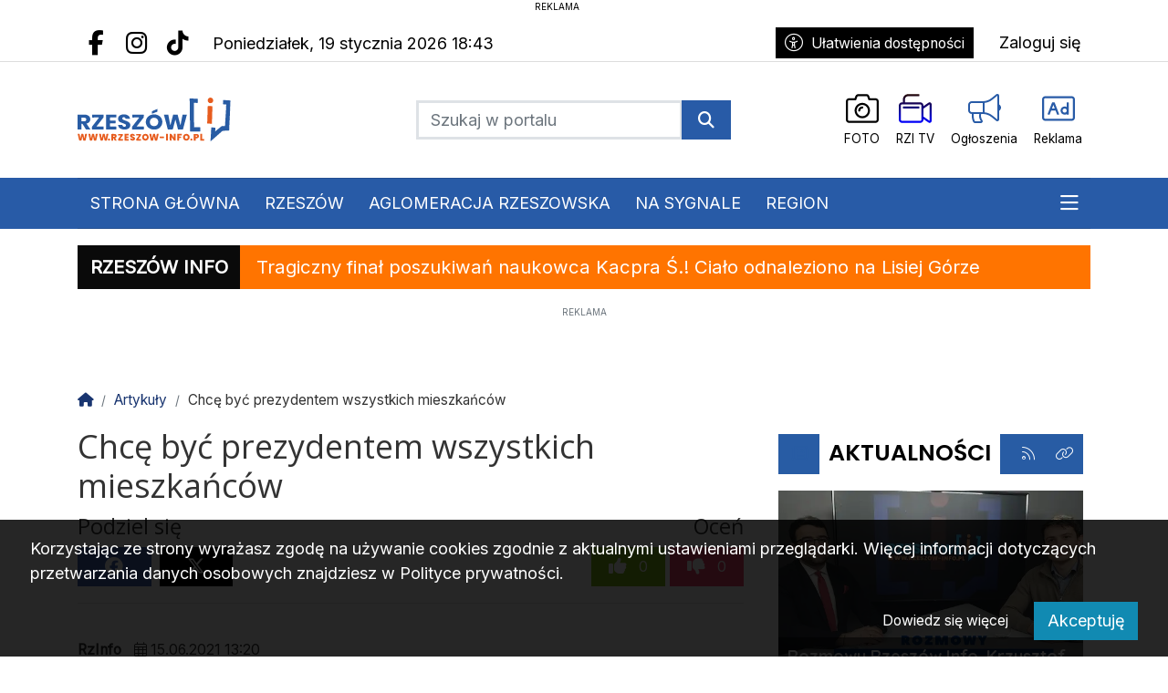

--- FILE ---
content_type: text/html; charset=UTF-8
request_url: https://www.rzeszow-info.pl/artykul/306,chce-byc-prezydentem-wszystkich-mieszkancow
body_size: 19388
content:
<!DOCTYPE html>
<html lang="pl" class="wcag-default-contrast">
    <head>
        <meta charset="utf-8">
        <meta name="viewport" content="width=device-width, initial-scale=1, shrink-to-fit=no">
        <title>Chcę być prezydentem wszystkich mieszkańców</title>
        <meta name="description" content="">
        <meta name="robots" content="index,follow,all">
        <meta name="robots" content="max-image-preview:large">
        <meta name="theme-color" content="#000">

        <meta property="og:type" content="article"><meta property="og:article:published_time" content="2021-06-15T01:20:12Z"><meta property="og:article:expiration_time" content="2121-06-15T01:20:12Z"><meta property="og:article:author" content="RzInfo"><meta name="cXenseParse:articleid" content="306"><meta property="og:url" content="https://www.rzeszow-info.pl/artykul/306,chce-byc-prezydentem-wszystkich-mieszkancow"><meta property="og:title" content="Chcę być prezydentem wszystkich mieszkańców"><meta property="og:description" content="Zawsze sprawdzone wiadomości z Rzeszowa. Informujemy o wszystkim, co ważne. Aktualności, informacje, wydarzenia, newsy."><meta property="og:image" content="https://static2.rzeszow-info.pl/data/articles/xga-4x3-chce-byc-prezydentem-wszystkich-mieszkancow-1680527423.jpg"><meta property="og:image:width" content="1530"><meta property="og:image:height" content="1151"><meta property="og:site_name" content="Rzeszów Info"><meta name="twitter:card" content="summary_large_image"><meta name="twitter:url" content="https://www.rzeszow-info.pl/artykul/306,chce-byc-prezydentem-wszystkich-mieszkancow"><meta name="twitter:title" content="Chcę być prezydentem wszystkich mieszkańców"><meta name="twitter:description" content="Zawsze sprawdzone wiadomości z Rzeszowa. Informujemy o wszystkim, co ważne. Aktualności, informacje, wydarzenia, newsy."><meta name="twitter:image" content="https://static2.rzeszow-info.pl/data/articles/xga-4x3-chce-byc-prezydentem-wszystkich-mieszkancow-1680527423.jpg">
                    <link rel="canonical" href="https://www.rzeszow-info.pl/artykul/306,chce-byc-prezydentem-wszystkich-mieszkancow">        <link rel="preconnect" href="https://fonts.googleapis.com">
            <link rel="preconnect" href="https://fonts.gstatic.com" crossorigin>
            <link href="https://fonts.googleapis.com/css2?family=Inter:ital,wght@0,400;1,400&family=Open+Sans:ital,wght@0,400;1,400&family=Playfair+Display:wght@400&family=Montserrat:wght@100&family=Quicksand:wght@400;700&family=Poppins:wght@600&display=swap" rel="stylesheet"><style>:root {
    --first-color:#000;
    --first-color-rgb:0,0,0;
    --second-color:#444;
    --second-color-rgb:68,68,68;
    --third-color:#000000;
    --third-color-rgb:0,0,0;

    --first-color-darker:#000000;
    --first-color-darkest:#000000;
    --first-color-lighter:#1a1a1a;
    --first-color-lightest:#333333;
    --first-color-ultralight:#f3f3f3;

    --second-color-darker:#3e3e3e;
    --second-color-darkest:#373737;
    --second-color-lighter:#575757;
    --second-color-lightest:#6a6a6a;
    --second-color-ultralight:#f6f6f6;

    --third-color-darker:#000000;
    --third-color-darkest:#000000;
    --third-color-lighter:#1a1a1a;
    --third-color-lightest:#333333;
    --third-color-ultralight:#f3f3f3;

    --font-size-default:18px;--font-family-default: 'Inter',sans-serif!important;--font-family-headings: 'Open Sans',sans-serif!important;--obituary-font-family-default: 'Playfair Display',serif!important;--ticker-background-color: #ff7400;--ticker-color: #fff;--ticker-font-size: 1.125rem;--header-background-color: #ffffff;--header-angle: 147deg;--header-start-color: #FFFFFF;--header-stop-color: #eeeeee;--header-background-repeat: no-repeat;--header-background-position: center center;--header-background-size: cover;--header-search-button-color: #FFFFFF;--header-search-button-background-color: #285ba7;--header-search-button-angle: 232deg;--header-search-button-start-color: #0a136d;--header-search-button-stop-color: #f00;--header-search-button-hover-background-color: #eb5b1f;--header-search-button-hover-angle: 262deg;--header-search-button-hover-start-color: #FF0000;--header-search-button-hover-stop-color: #000;--navbar-background-color: #285ba7;--navbar-color: #fff;--navbar-font-size: 1rem;
    --navbar-font-weight: normal;--footer-color: #FFFFFF;--footer-background-color: #000;--footer-angle: 171deg;--footer-start-color: #00A0D2;--footer-stop-color: #05244D;--footer-image: url('https://static.tipdev24.pl/data/wysiwig/697601.jpg');--footer-background-repeat: no-repeat;--footer-background-position: left top;--footer-background-size: cover;--footer-search-button-color: #FFFFFF;--footer-search-button-background-color: #285ba7;--footer-search-button-angle: 45deg;--footer-search-button-start-color: #FF0000;--footer-search-button-stop-color: #9C0000;--footer-search-button-hover-background-color: #eb5b1f;--footer-search-button-hover-angle: 45deg;--footer-search-button-hover-start-color: #909090;--footer-search-button-hover-stop-color: #333131;--classifiedaddon-toplist-background-color:#FFFADF;--classifiedaddon-toplist-frame-width:4px;--classifiedaddon-toplist-frame-color:#F7E99F;--classifiedaddon-toplist-text-color:#FFC302;--classifiedaddon-frame-width:4px;--classifiedaddon-frame-color:#82E1FF;--classifiedaddon-background-color:#E1FCFF;--businessaddon-toplist-color:#5FAC52;--businessaddon-toplist-background-color:#E4FFDF;--businessaddon-toplist-frame-width:4px;--businessaddon-toplist-frame-color:#A7F79F;--businessaddon-frame-width:4px;--businessaddon-frame-color:#82E1FF;--businessaddon-font-weight:bold;--businessaddon-background-color:#E1FCFF;        --header-topbar-background-color: #fff;
                --header-topbar-color: #000;
                --backtotop-button-color: #fff;
                --backtotop-button-background-color: #000;
    }
</style>

                    <link rel="stylesheet" href="/build/app.6eae8bea.css"><link rel="stylesheet" href="/build/wcag.78234409.css"><link rel="icon" href="https://static2.rzeszow-info.pl/data/wysiwig/logo/rzeszow-info-favicon.png"><script>
                window.dataLayer = window.dataLayer || [];
                var articleDataLayer = JSON.parse('\u007B\u0022page_type\u0022\u003A\u0022article\u0022,\u0022article_title\u0022\u003A\u0022Chc\\u0119\u0020by\\u0107\u0020prezydentem\u0020wszystkich\u0020mieszka\\u0144c\\u00f3w\u0022,\u0022article_published\u0022\u003A\u00222021\u002D06\u002D15\u002013\u003A20\u003A12\u0022,\u0022article_author\u0022\u003A\u0022RzInfo\u0022,\u0022article_author_id\u0022\u003Anull,\u0022user_login_status\u0022\u003Afalse\u007D');
                window.dataLayer.push(articleDataLayer);
            </script><script async src="https://www.googletagmanager.com/gtag/js?id=G-CE7XJ1QZ23"></script>
            <script>window.dataLayer = window.dataLayer || [];function gtag(){dataLayer.push(arguments);}gtag('js', new Date());gtag('config', 'G-CE7XJ1QZ23');</script><style>@import url("https://fonts.googleapis.com/css2?family=Montserrat:wght@100&family=Quicksand:wght@400;700&family=Poppins:wght@600&display=swap");.widget {font-size:1rem;font-family:'Montserrat', sans-serif;font-weight:100;color:rgba(0, 0, 0, 0);border-top-color:rgba(0, 0, 0, 0);border-bottom-color:rgba(0, 0, 0, 0);border-left-color:rgba(0, 0, 0, 0);border-right-color:rgba(0, 0, 0, 0);border-top-style:solid;border-bottom-style:solid;border-left-style:solid;border-right-style:solid;padding-top:5px;padding-bottom:5px;padding-left:5px;padding-right:5px}.widget .widget-heading {font-family:'Quicksand', sans-serif;color:#fff;background-color:#285ca4;border-top-color:rgba(0, 0, 0, 0);border-left-color:rgba(0, 0, 0, 0);border-right-color:rgba(0, 0, 0, 0);border-top-width:0px;border-right-width:0px;padding-top:0px;padding-bottom:0px;padding-left:0px;padding-right:0px}.widget .widget-heading .widget-title-text {
                color:#fff;
            }.widget .widget-heading .widget-icon {
                background-color:#285ca4;
            }.widget .widget-heading .widget-icon {
                font-size:1rem;
            }.widget .widget-heading .widget-icon .widget-icon-icon,.widget .widget-heading .widget-icon .widget-icon-shape {
                color:#285ca4;
            }.widget .widget-heading .widget-title-text {font-size:1.4rem;font-family:'Poppins', sans-serif;font-weight:600;color:#000;background-color:#fff;padding-top:2px;padding-bottom:5px;padding-left:10px;padding-right:10px}.widget .widget-heading .widget-toolbar {color:#fff;background-color:#285ca4}.widget .widget-heading .widget-toolbar .toolbar-item {color:#fff}.widget .widget-body {font-family:'Quicksand', sans-serif;color:#000;background-color:rgba(0, 0, 0, 0)}.widget .widget-body span {
            color:#000;
        }.widget .widget-body .result-title {font-size:1rem;font-family:'Quicksand', sans-serif;font-weight:700;color:#000}.widget.widget-radio .widget-body .widget-icon span {
            color:#000}.widget .widget-body .grid-style-absolute .layer {color:#fff;background-color:rgba(0, 0, 0, 0.537);padding-top:10px;padding-bottom:10px;padding-left:10px;padding-right:10px}.widget .widget-body .grid-style-absolute .layer span,.widget .widget-body .grid-style-absolute .layer .result-title {
                color:#fff;
            }.widget.widget-calendar .fc-theme-standard td,.widget.widget-calendar .fc-theme-standard th,.widget.widget-calendar .fc-theme-standard .fc-scrollgrid {
        border-color:rgba(255, 255, 255, 0.673);
    }.widget.widget-calendar .fc .fc-daygrid-day.fc-day .fc-daygrid-day-frame.got-event {
        background-color:rgba(0, 0, 0, 0.15);
    }.widget.widget-slider .widget-body .slick-slider > div .caption {
        background-color:rgba(0, 0, 0, 0.537);
    }
.widget.widget-slider .widget-body .slick-slider > div .caption,.widget.widget-slider .widget-body .slick-slider > div .caption span {
        color:#fff;
    }
.widget.widget-slider .widget-body .slick-slider > div .caption .heading {
        font-weight:600;
    }
.widget.widget-slider .widget-body .slick-slider .slick-arrow,.widget.widget-slider .widget-body .slick-slider .slick-prev:before,.widget.widget-slider .widget-body .slick-slider .slick-next:before {
        color:#fff;
    }
.widget .widget-heading a.widget-title:hover .widget-title-text,.widget .widget-heading a.widget-title:focus .widget-title-text {
                text-decoration: none;color:#eb5b1f;background-color:#fff;}.widget .widget-heading .widget-toolbar .btn-toolbar .toolbar-item:hover,.widget .widget-heading .widget-toolbar .btn-toolbar .toolbar-item:focus {color:#fff;}.widget .widget-body a:hover .result-title,.widget .widget-body a:focus .result-title {
                text-decoration: underline;color:#000;}.widget .widget-body .grid-style-absolute a:hover .layer .result-title,.widget .widget-body .grid-style-absolute a:focus .layer .result-title {
                text-decoration: underline;
            }.widget .widget-body .grid-style-absolute a:hover .layer,.widget .widget-body .grid-style-absolute a:focus .layer {
                    background-color:rgba(0, 0, 0, 0.781);
                }.widget.widget-contact .form-check label {font-size:85%;}
.widget.widget-contact form .btn-primary {background-color:#275BA7; border-color:#275BA7; box-shadow:none !important; font-weight:bold;}
.widget.widget-contact form .btn-primary:not(:disabled):not(.disabled):hover,
.widget.widget-contact form .btn-primary:not(:disabled):not(.disabled):focus,
.widget.widget-contact form .btn-primary:not(:disabled):not(.disabled).active,
.widget.widget-contact form .btn-primary:not(:disabled):not(.disabled):active {background-color:#EB5B1F; border-color:#EB5B1F;}
#footer-wrapper .footer-founders img {width:auto;}
#news-ticker-title {background-color: #0A0A0A !important}
.widget-category .dropdown-menu {min-width:13rem;}</style><!-- Cxense script begin -->
    <script type="text/javascript">
var cX = cX || {}; cX.callQueue = cX.callQueue || [];
cX.callQueue.push(['setSiteId', '1352593939617407299']);
cX.callQueue.push(['sendPageViewEvent']);
</script>
<script type="text/javascript">
(function(d,s,e,t){e=d.createElement(s);e.type='text/java'+s;e.async='async';
e.src=location.protocol+'//cdn.cxense.com/cx.js';
t=d.getElementsByTagName(s)[0];t.parentNode.insertBefore(e,t);})(document,'script');
</script>

    <!-- Cxense script end -->

<!--<script defer type="module" src="https://reonews.pl/reo/reo.min.js?token=3f962e29dde00c49368e81d8e470be7f1bf11e992f21c1c835657e273e9de97a8269e76130fc103526408c529d2eb2e7d895d8bafb68be6282f22aa4311a8e3f" data-reo>
</script>--><!-- Google tag (gtag.js) -->
<script async src="https://www.googletagmanager.com/gtag/js?id=G-CE7XJ1QZ23"></script>
<script>
  window.dataLayer = window.dataLayer || [];
  function gtag(){dataLayer.push(arguments);}
  gtag('js', new Date());

  gtag('config', 'G-CE7XJ1QZ23');
</script>
<meta name="google-adsense-account" content="ca-pub-2353870051060902"><script async src="https://pagead2.googlesyndication.com/pagead/js/adsbygoogle.js?client=ca-pub-2353870051060902"
     crossorigin="anonymous"></script><script type="application/ld+json">
            {"@context":"https://schema.org","@type":"NewsArticle","mainEntityOfPage":"https://www.rzeszow-info.pl/artykul/306,chce-byc-prezydentem-wszystkich-mieszkancow","headline":"Chcę być prezydentem wszystkich mieszkańców","description":"Dziś na konferencji Konrad Fijołek, prezydent elekt Rzeszowa podziękował mieszkańcom za udział w wyborach. - Chcę być prezydentem wszystkich mieszkańców-...","image":[{"@context":"https://schema.org","@type":"ImageObject","url":"https://static2.rzeszow-info.pl/data/articles/xga-1x1-chce-byc-prezydentem-wszystkich-mieszkancow-1680527423.webp","height":1530,"width":1530},{"@context":"https://schema.org","@type":"ImageObject","url":"https://static2.rzeszow-info.pl/data/articles/xga-4x3-chce-byc-prezydentem-wszystkich-mieszkancow-1680527423.webp","height":1151,"width":1530},{"@context":"https://schema.org","@type":"ImageObject","url":"https://static2.rzeszow-info.pl/data/articles/xga-16x9-chce-byc-prezydentem-wszystkich-mieszkancow-1680527423.webp","height":860,"width":1530}],"publisher":{"@type":"Organization","name":"Rzeszów Info","url":"https://www.rzeszow-info.pl/","logo":{"@type":"ImageObject","url":"https://static2.rzeszow-info.pl/data/wysiwig/logo/rzeszow-info-logo.svg"}},"datePublished":"2021-06-15T13:20 +0200","author":{"@type":"Person","name":"RzInfo"}}
        </script>    </head>
    <body class="wcag-on page-17319d6bbe49987c2c291d706da7d1e8" data-rc=""><a class="sr-only sr-only-focusable btn btn-primary position-absolute wcag-skip-link" href="#main-content" rel="nofollow">Przejdź do głównych treści</a><a class="sr-only sr-only-focusable btn btn-primary position-absolute wcag-skip-link" href="#middlebarSearch" rel="nofollow">Przejdź do wyszukiwarki</a><a class="sr-only sr-only-focusable btn btn-primary position-absolute wcag-skip-link" href="#main-menu" rel="nofollow">Przejdź do głównego menu</a><div class="main-wrapper">
            <header class="header-type-solid sticky">
    <div class="text-center item-subtype-top subtype_top">
    <div
        class="d-inline-block-not-important position-relative-not-important z-index-3"
        data-ciid="[base64]"
        data-viewed
        
        
        
        
    >
        <small class="tipad_tag">Reklama</small><a
                    href="https://www.rzeszow-info.pl/artykul/11774,kto-rzadzi-w-rzeszowskim-internecie-rzeszow-info-z-imponujacym-wynikiem-na-podium-rankingu-2025"
                                            target="_blank"
                                                                            ><picture class="disable-contextmenu">                                                                <source srcset="https://sc.4media.com/data/aqwzxtvn/2026/01/15/RZESZOW-INFO-16-1-6968c5b1979be.webp" media="(min-width: 900px)" type="image/webp">
                                <source srcset="https://sc.4media.com/data/aqwzxtvn/2026/01/15/RZESZOW-INFO-16-1-6968c5b1979be.png" media="(min-width: 900px)" type="image/png">                                                        <source srcset="https://sc.4media.com/data/aqwzxtvn/2026/01/15/md-RZESZOW-INFO-16-1-6968c5b1979be.webp" media="(min-width: 768px)" type="image/webp">
                            <source srcset="https://sc.4media.com/data/aqwzxtvn/2026/01/15/md-RZESZOW-INFO-16-1-6968c5b1979be.png" media="(min-width: 768px)" type="image/png">                                                        <source srcset="https://sc.4media.com/data/aqwzxtvn/2026/01/15/sm-RZESZOW-INFO-16-1-6968c5b1979be.webp" media="(min-width: 0px)" type="image/webp">
                            <source srcset="https://sc.4media.com/data/aqwzxtvn/2026/01/15/sm-RZESZOW-INFO-16-1-6968c5b1979be.png" media="(min-width: 0px)" type="image/png"><img src="https://sc.4media.com/data/aqwzxtvn/2026/01/15/RZESZOW-INFO-16-1-6968c5b1979be.png" alt="" class="img-fluid" loading="lazy" width=900 height=550>
                </picture></a></div>
</div>
        <div class="top-bar">
        <div class="container">
            <div class="d-flex flex-row justify-content-between">
                <div class="d-flex align-items-center"><div class="d-none d-lg-block">
                            <ul class="social">
                                                                    <li>
                                        <a href="https://www.facebook.com/rzeszowinfo/" title="Przejdź do Facebook.com" rel="nofollow" target="_blank">
                                            <span class="fab fa-facebook-f" aria-hidden="true"></span>
                                            <span class="sr-only">Facebook.com</span>
                                        </a>
                                    </li>
                                                                    <li>
                                        <a href="https://www.instagram.com/rzeszowinfo_official/" title="Przejdź do Instagram.com" rel="nofollow" target="_blank">
                                            <span class="fab fa-instagram" aria-hidden="true"></span>
                                            <span class="sr-only">Instagram.com</span>
                                        </a>
                                    </li>
                                                                    <li>
                                        <a href="https://www.tiktok.com/@rzeszowinfopl" title="Przejdź do Tiktok.com" rel="nofollow" target="_blank">
                                            <span class="fab fa-tiktok" aria-hidden="true"></span>
                                            <span class="sr-only">Tiktok.com</span>
                                        </a>
                                    </li>
                                                            </ul>
                        </div><div class="datetime-stamp d-none d-lg-block mx-3">
                            poniedziałek, 19 stycznia 2026 18:43
                        </div></div>

                <div class="d-flex align-items-center"><div class="mr-3">
                            <button
                                class="btn btn-sm btn-third-color text-nowrap"
                                type="button"
                                id="wcagModalBtn"
                                aria-label="Kliknij aby otworzyć okno ułatwień dostępu"
                                data-url="/wcag/modal-view"
                                aria-controls="wcagModalOuter"
                            >
                                <span class="fal fa-lg fa-universal-access mr-2" aria-hidden="true"></span>Ułatwienia dostępności                            </button>
                        </div><ul class="lbuttons">
                            <li>
                                <a href="/konto/logowanie" rel="nofollow">Zaloguj się</a>
                            </li>
                        </ul></div>
            </div>
        </div>
    </div>
    <div class="middle-bar">
        <div class="middle-bar-container" style="padding-top:33px;padding-bottom:33px">
            <div class="container">
                <div class="row align-items-center justify-content-between justify-content-md-center justify-content-lg-between flex-lg-nowrap">
                    <div class="col-logo col-lg-3 text-left">
                        <div class="d-flex justify-content-between">
                            <a href="/" class="brand" title="Przejdź do strony głównej">
                                                                                                                                                                                <img
                                        src="https://static2.rzeszow-info.pl/data/wysiwig/logo/rzeszow-info-logo.svg"
                                        alt="Rzeszów Info, Rzeszów News - Najważniejsze wiadomości i wydarzenia"
                                        class="img-fluid"
                                        style="max-width:66%"
                                                                                                                    >
                                                            </a>
                            <button class="navbar-toggler p-0 ml-3 text-black" data-toggle="offcanvas" type="button" aria-expanded="false" aria-label="Menu">
                                <span class="fal fa-2x fa-bars" aria-hidden="true"></span>
                            </button>
                        </div>
                    </div><div class="col-search col-lg-auto mr-auto mr-xl-0 d-none d-lg-block col-search-type-solid col-search-hover-type-solid">
                                <form method="get" action="/szukaj" class="search mx-auto mx-lg-0 my-4 my-lg-0" rel="nofollow" novalidate>
    <div class="input-group ">
            <input type="text" id="middlebarSearch" name="word" required="required" placeholder="Szukaj w portalu" aria-label="Szukaj" class="form-control" >
        
        <div class="input-group-append">
            <button
                class="btn btn-secondary bg-first-color border-first-color btn-search"
                type="submit"
            >
                                    <i class="fas fa-search"></i>
                            </button>
        </div>
    </div>
</form>

                        </div>
                    
                                            <div class="col-menutop col-lg-auto text-center text-xl-left d-none d-lg-block">
                            <style>.menu-top-15 > svg > path {fill:;}.menu-top-15:hover > svg > path {fill:;}.menu-top-11 > svg > path {fill:url(#gradient-11);}.menu-top-11:hover > svg > path {fill:#0f0;}.menu-top-12 > svg > path {fill:#285ba7;}.menu-top-12:hover > svg > path {fill:#eb5b1f;}.menu-top-12 > span {color:#000;}.menu-top-13 > svg > path {fill:#285ba7;}.menu-top-13:hover > svg > path {fill:#eb5b1f;}.menu-top-13 > span {color:#000;}</style><ul id="menu-top" class="d-flex"><li class="mx-2">
                <a
                    class="menu-top-15 "
                    href="/galerie-zdjec"
                    title="FOTO"
                    target="_self"
                >
                                            <svg version="1.1" xmlns="http://www.w3.org/2000/svg" viewBox="0 0 256 256" xml:space="preserve"><path d="M128 204c-33.1 0-60-26.9-60-60s26.9-60 60-60 60 26.9 60 60-26.9 60-60 60zm0-104c-24.25 0-44 19.75-44 44s19.75 44 44 44 44-19.75 44-44-19.75-44-44-44zm-16 44c0-8.8 7.2-16 16-16 4.4 0 8-3.6 8-8s-3.6-8-8-8c-17.65 0-32 14.35-32 32 0 4.4 3.6 8 8 8s8-3.6 8-8zm50.15-112c1.65 0 3.15 1.05 3.75 2.6L176.95 64H232c4.4 0 8 3.6 8 8v144c0 4.4-3.6 8-8 8H24c-4.4 0-8-3.6-8-8V72c0-4.4 3.6-8 8-8h55.1l10.05-26.8c1.15-3.1 4.15-5.2 7.5-5.2h65.5m0-16h-65.5c-10 0-18.95 6.2-22.45 15.55L68 48H24C10.75 48 0 58.75 0 72v144c0 13.25 10.75 24 24 24h208c13.25 0 24-10.75 24-24V72c0-13.25-10.75-24-24-24h-44l-7.15-19c-2.9-7.85-10.35-13-18.7-13z"/></svg>
                                                                <span class="d-lg-none d-xl-block text-truncate-lines-2">FOTO</span>
                                    </a>
            </li><li class="mx-2">
                <a
                    class="menu-top-11 "
                    href="https://www.rzeszow-info.pl/artykuly/29/video"
                    title="RZI TV"
                    target="_self"
                >
                                            <svg version="1.0" xmlns="http://www.w3.org/2000/svg" viewBox="0 0 256 256" xml:space="preserve"><path d="m239.94 80 .06 15.75-.11 128.18L192 190.86v-61.74L239.96 96h-.04V80c-3.27 0-6.45 1-9.13 2.86L192 109.66V104c0-13.25-10.75-24-24-24H48V56c0-13.25 10.75-24 24-24h84c2.21 0 4-1.79 4-4v-8c0-2.21-1.79-4-4-4H72c-22.09 0-40 17.91-40 40v24h-8C10.75 80 0 90.75 0 104v112c0 13.25 10.75 24 24 24h144c13.25 0 24-10.75 24-24v-5.7l38.79 26.79c2.68 1.88 5.86 2.89 9.13 2.9 8.31 0 16.07-6.5 16.07-15.79V95.75C256 86.5 248.26 80 239.94 80zM176 216c0 4.42-3.58 8-8 8H24c-4.42 0-8-3.58-8-8V104c0-4.42 3.58-8 8-8h144c4.42 0 8 3.58 8 8v112zm-19.2-104H35.2c-1.77 0-3.2 1.43-3.2 3.2v9.6c0 1.77 1.43 3.2 3.2 3.2h121.6c1.77 0 3.2-1.43 3.2-3.2v-9.6c0-1.77-1.43-3.2-3.2-3.2z"/><linearGradient id="gradient-11" gradientTransform="rotate(90 0.5 0.5)">
    <stop offset="0%" stop-color="#230606" stop-opacity="1"/>
    <stop offset="100%" stop-color="#00f" stop-opacity="1"/>
</linearGradient></svg>
                                                                <span class="d-lg-none d-xl-block text-truncate-lines-2">RZI TV</span>
                                    </a>
            </li><li class="mx-2">
                <a
                    class="menu-top-12 "
                    href="/ogloszenia"
                    title="Ogłoszenia"
                    target="_self"
                >
                                            <svg version="1.0" xmlns="http://www.w3.org/2000/svg" viewBox="0 0 256 256" xml:space="preserve"><path d="M241.78 96.39V28.44c0-3.88-3.1-14.22-14.22-14.22-3.16 0-6.31 1.06-8.88 3.12l-37.79 30.24c-18.98 15.17-42.81 23.53-67.11 23.53H28.44C12.73 71.11 0 83.84 0 99.56v42.67c0 15.71 12.73 28.44 28.44 28.44l-.21 14.22c0 17.68 4.12 34.38 11.36 49.31 2.31 4.75 7.34 7.58 12.62 7.58h47.24c11.58 0 18.53-13.26 11.51-22.47a56.574 56.574 0 0 1-11.62-34.42c0-4.94.72-9.68 1.96-14.22h12.48c24.29 0 48.13 8.36 67.1 23.53l37.79 30.24c2.52 2.02 5.65 3.12 8.88 3.12 11.08 0 14.22-10.12 14.22-14.22v-67.95c8.47-4.93 14.22-14 14.22-24.5.01-10.5-5.74-19.57-14.21-24.5zM99.45 227.56l-47.06-.01c-6.59-13.58-9.93-27.64-9.94-42.44l.21-14.22v-.21h44.15c-1.03 4.76-1.69 9.52-1.69 14.22 0 15.67 5.02 30.56 14.33 42.66zm-71.01-71.12c-7.84 0-14.22-6.38-14.22-14.22V99.56c0-7.84 6.38-14.22 14.22-14.22h85.33v71.11H28.44zm199.14 56.42c-.02.11-.06.26-.11.4l-37.7-30.16c-17.77-14.2-39.3-23.03-61.77-25.7V84.39c22.46-2.67 44-11.5 61.77-25.71l37.72-30.18c.01.01.03.02.04.02.02 0 .03-.02.03-.08l.02 184.42z"/></svg>
                                                                <span class="d-lg-none d-xl-block text-truncate-lines-2">Ogłoszenia</span>
                                    </a>
            </li><li class="mx-2">
                <a
                    class="menu-top-13 "
                    href="/s/4/reklama"
                    title="Reklama"
                    target="_self"
                >
                                            <svg version="1.0" xmlns="http://www.w3.org/2000/svg" viewBox="0 0 256 256" xml:space="preserve"><path d="M232 32H24C10.75 32 0 42.75 0 56v144c0 13.25 10.75 24 24 24h208c13.25 0 24-10.75 24-24V56c0-13.25-10.75-24-24-24zm8 168c0 4.41-3.59 8-8 8H24c-4.41 0-8-3.59-8-8V56c0-4.41 3.59-8 8-8h208c4.41 0 8 3.59 8 8v144zM204 80h-8c-2.21 0-4 1.79-4 4v32.44c-4.73-2.75-10.14-4.44-16-4.44-17.68 0-32 14.32-32 32s14.32 32 32 32c5.86 0 11.27-1.69 16-4.44v.44c0 2.21 1.79 4 4 4h8c2.21 0 4-1.79 4-4V84c0-2.21-1.79-4-4-4zm-28 80c-8.82 0-16-7.18-16-16s7.18-16 16-16 16 7.18 16 16-7.18 16-16 16zM98.49 82.57A4.008 4.008 0 0 0 94.75 80h-13.5c-1.65 0-3.14 1.02-3.74 2.57l-33.85 88c-1.01 2.62.92 5.43 3.74 5.43h8.58c1.65 0 3.14-1.02 3.74-2.57L71.04 144h33.93l11.32 29.43a4.012 4.012 0 0 0 3.74 2.57h8.57c2.81 0 4.74-2.82 3.74-5.43l-33.85-88zM77.18 128 88 99.89 98.82 128H77.18z"/></svg>
                                                                <span class="d-lg-none d-xl-block text-truncate-lines-2">Reklama</span>
                                    </a>
            </li></ul>
                        </div>
                                    </div>
            </div>
        </div>
    </div>

    <nav class="navbar navbar-expand-md navbar-light main-menu" id="main_nav" style="background-color:#285ba7">
    <div class="container">
        <div class="collapse navbar-collapse offcanvas-collapse" id="mainNavbar">
            <a href="#" class="offcanvas-close" aria-label="Zamknij menu">
                <span class="fal fa-2x fa-times" aria-hidden="true"></span>
            </a>

            <div class="w-100 mt-6 mt-lg-0">
                                                                                                <div class="d-lg-none">
                            <form method="get" action="/szukaj" class="search mx-auto mx-lg-0 my-4 my-lg-0" rel="nofollow" novalidate>
    <div class="input-group ">
            <input type="text" id="navbarSearch" name="word" required="required" placeholder="Szukaj w portalu" aria-label="Szukaj" class="form-control" >
        
        <div class="input-group-append">
            <button
                class="btn btn-secondary bg-first-color border-first-color btn-search"
                type="submit"
            >
                                    <i class="fas fa-search"></i>
                            </button>
        </div>
    </div>
</form>

                    </div>
                
                                    <div id="main-menu" class="d-lg-flex justify-content-between">


<ul class="navbar-nav mr-auto" role="menubar" aria-label="Menu główne">
    <li role="none" >
            <a
                href="https://www.rzeszow-info.pl/"
                class="toolbar-item d-block selected menu-button"
                id="mainmenu-item-314"
                role="menuitem"
                tabindex="0"
                target="_blank"
                
                
            >STRONA GŁÓWNA</a></li><li role="none" class="megamenu-toggle" data-megamenu="articles|25">
            <a
                href="/artykuly/25/rzeszow"
                class="d-block toolbar-item menu-button"
                id="mainmenu-item-316"
                role="menuitem"
                tabindex="-1"
                
                
                
                data-megamenu="articles|25"
                data-megamenu-title="Rzeszów"
                data-megamenu-subtitle=""
                data-megamenu-subcategories="0"
                data-megamenu-show-category-under-title="0"
                aria-haspopup="true"
                aria-expanded="false"
            >RZESZÓW</a>
            <div
                class="megamenu p-3"
                data-megamenu="articles|25"
                data-megamenu-loaded="0"
                aria-labelledby="mainmenu-item-316"
            ></div>
        </li><li role="none" >
            <a
                href="/artykuly/61/powiat-rzeszowski"
                class="toolbar-item d-block menu-button"
                id="mainmenu-item-315"
                role="menuitem"
                tabindex="-1"
                
                
                
            >AGLOMERACJA RZESZOWSKA</a></li><li role="none" >
            <a
                href="/artykuly/291/na-sygnale"
                class="toolbar-item d-block menu-button"
                id="mainmenu-item-298"
                role="menuitem"
                tabindex="-1"
                
                
                
            >NA SYGNALE</a></li><li role="none" class="megamenu-toggle" data-megamenu="articles|309">
            <a
                href="/artykuly/309/region"
                class="d-block toolbar-item menu-button"
                id="mainmenu-item-308"
                role="menuitem"
                tabindex="-1"
                
                
                
                data-megamenu="articles|309"
                data-megamenu-title="Region"
                data-megamenu-subtitle=""
                data-megamenu-subcategories="0"
                data-megamenu-show-category-under-title="0"
                aria-haspopup="true"
                aria-expanded="false"
            >REGION</a>
            <div
                class="megamenu p-3"
                data-megamenu="articles|309"
                data-megamenu-loaded="0"
                aria-labelledby="mainmenu-item-308"
            ></div>
        </li><li role="none" >
            <a
                href="/artykuly/18/kultura-i-rozrywka"
                class="toolbar-item d-block menu-button"
                id="mainmenu-item-47"
                role="menuitem"
                tabindex="-1"
                
                
                
            >KULTURA/ROZRYWKA</a></li><li role="none" >
            <a
                href="/artykuly/10/biznes-inwestycje"
                class="toolbar-item d-block menu-button"
                id="mainmenu-item-45"
                role="menuitem"
                tabindex="-1"
                
                
                
            >BIZNES/INWESTYCJE</a></li><li role="none" >
            <a
                href="/artykuly/28"
                class="toolbar-item d-block menu-button"
                id="mainmenu-item-46"
                role="menuitem"
                tabindex="-1"
                
                
                
            >SPORT</a></li><li role="none" >
            <a
                href="/artykuly/32/zdrowie"
                class="toolbar-item d-block menu-button"
                id="mainmenu-item-49"
                role="menuitem"
                tabindex="-1"
                
                
                
            >ZDROWIE</a></li><li role="none" >
            <a
                href="/artykuly/11"
                class="toolbar-item d-block menu-button"
                id="mainmenu-item-51"
                role="menuitem"
                tabindex="-1"
                
                
                
            >CHARYTATYWNIE</a></li><li role="none" >
            <a
                href="/artykuly/22/patronaty"
                class="toolbar-item d-block menu-button"
                id="mainmenu-item-50"
                role="menuitem"
                tabindex="-1"
                
                
                
            >PATRONATY</a></li><li role="none" >
            <a
                href="/artykuly/303/literacki-rzeszow"
                class="toolbar-item d-block menu-button"
                id="mainmenu-item-42"
                role="menuitem"
                tabindex="-1"
                target="_blank"
                
                
            >Literacki Rzeszów</a></li></ul>
<ul id="more-nav" role="menubar" class="position-relative m-0">
                            <li>
                                <a href="#" role="button" class="btn-more-nav d-lg-block text-right text-uppercase" data-toggle="dropdown" aria-haspopup="true" aria-expanded="false" id="more-nav-btn" >
                                    <span class="far fa-lg fa-bars" aria-hidden="true"></span>
                                    <span class="sr-only">Pokaż pozostałe elementy menu</span>
                                </a>
                                <ul class="subfilter dropdown-menu dropdown-submenu border-0 shadow" role="menu" aria-labelledby="more-nav-btn"></ul>
                            </li>
                        </ul>
                    </div>
                            </div>

            
                    </div>
    </div>
</nav>
<div class="container">
                <div id="news-ticker" class="d-flex justify-content-beetween align-items-center mt-3">
                    <div id="news-ticker-title" class="text-nowrap">
                                                    <span class="d-none d-lg-block">RZESZÓW INFO</span>
                                                <span class="d-lg-none"><span class="d-lg-none fal fa-info-square" aria-hidden="true"></span></span>
                    </div>
                    <div id="news-ticker-content" class="mx-3">
                        <ul class="p-0 my-0 d-block" aria-labelledby="news-ticker-title"><li class="text-nowrap" role="none">
                                                                            <a href="/artykul/11858,tragiczny-final-poszukiwan-naukowca-kacpra-s-cialo-odnaleziono-na-lisiej-gorze" target="" class="news-ticker-item-title">Tragiczny finał poszukiwań naukowca Kacpra Ś.! Ciało odnaleziono na Lisiej Górze</a>
                                                                    </li><li class="text-nowrap" role="none">
                                                                            <a href="/artykul/11854,falszywe-e-recepty-na-leki-psychotropowe-i-wyludzenia-na-dane-lekarzy-sa-zatrzymani" target="" class="news-ticker-item-title">Fałszywe e-recepty na leki psychotropowe i wyłudzenia na dane lekarzy. Są zatrzymani!</a>
                                                                    </li><li class="text-nowrap" role="none">
                                                                            <a href="/artykul/11852,jej-dom-doszczetnie-splonal-a-sama-trafila-do-szpitala-dramat-101-letniej-kobiety" target="" class="news-ticker-item-title">Jej dom doszczętnie spłonął a sama trafiła do szpitala. Dramat 101-letniej kobiety</a>
                                                                    </li><li class="text-nowrap" role="none">
                                                                            <a href="/artykul/11850,mroz-moze-je-zabic-schronisko-kundelek-pilnie-szuka-domow-tymczasowych-dla-psow" target="" class="news-ticker-item-title">Mróz może je zabić! Schronisko „Kundelek” pilnie szuka domów tymczasowych dla psów</a>
                                                                    </li><li class="text-nowrap" role="none">
                                                                            <a href="/artykul/11849,wypadek-dziecka-na-nartach-13-latek-trafil-do-szpitala-aktualizacja" target="" class="news-ticker-item-title">Wypadek dziecka na nartach. 13-latek trafił do szpitala [AKTUALIZACJA]</a>
                                                                    </li><li class="text-nowrap" role="none">
                                                                            <a href="/artykul/11847,gral-z-najwiekszymi-wierzyl-w-najmlodszych-michal-urbaniak-we-wspomnieniach-rzeszowskich-muzykow" target="" class="news-ticker-item-title">Grał z największymi, wierzył w najmłodszych. Michał Urbaniak we wspomnieniach rzeszowskich muzyków</a>
                                                                    </li><li class="text-nowrap" role="none">
                                                                            <a href="/artykul/11842,bez-litosci-dla-pedofila-matka-o-wszystkim-wiedziala" target="" class="news-ticker-item-title">Bez litości dla pedofila! Matka o wszystkim wiedziała</a>
                                                                    </li><li class="text-nowrap" role="none">
                                                                            <a href="/artykul/11824,powazny-pozar-hali-produkcyjnej-na-podkarpaciu" target="" class="news-ticker-item-title">Poważny pożar hali produkcyjnej na Podkarpaciu!</a>
                                                                    </li><li class="text-nowrap" role="none">
                                                                            <a href="/artykul/11823,grozny-incydent-na-autostradzie-a4-w-nocy-plonela-cysterna-z-etanolem-sa-utrudnienia" target="" class="news-ticker-item-title">Groźny incydent na autostradzie A4! W nocy płonęła cysterna z etanolem. Są utrudnienia</a>
                                                                    </li><li class="text-nowrap" role="none">
                                                                            <a href="/artykul/11811,mroz-na-podkarpaciu-zbiera-smiertelne-zniwo-nie-zyje-61-latek-jego-brat-w-szpitalu" target="" class="news-ticker-item-title">Mróz na Podkarpaciu zbiera śmiertelne żniwo. Nie żyje 61-latek, jego brat w szpitalu</a>
                                                                    </li><li class="text-nowrap" role="none">
                                                                            <a href="/artykul/11795,jeden-post-szybka-reakcja-i-dzialanie-gorka-saneczkowa-na-baranowce-zabezpieczona" target="" class="news-ticker-item-title">Jeden post, szybka reakcja i działanie. Górka saneczkowa na Baranówce zabezpieczona</a>
                                                                    </li><li class="text-nowrap" role="none">
                                                                            <a href="/artykul/11794,dwoje-dzieci-rannych-w-powaznym-wypadku-w-regionie" target="" class="news-ticker-item-title">Dwoje dzieci rannych w poważnym wypadku w regionie</a>
                                                                    </li><li class="text-nowrap" role="none">
                                                                            <a href="/artykul/11786,tragiczny-final-wesela-radosne-swietowanie-przerwala-smierc-56-latka" target="" class="news-ticker-item-title">Tragiczny finał wesela. Radosne świętowanie przerwała śmierć 56-latka</a>
                                                                    </li><li class="text-nowrap" role="none">
                                                                            <a href="/artykul/11785,dramat-w-regionie-82-latek-zmarl-po-tragicznym-wypadku-szescioletni-chlopiec-walczy-o-zycie" target="" class="news-ticker-item-title">Dramat w regionie. 82-latek zmarł po tragicznym wypadku, sześcioletni chłopiec walczy o życie</a>
                                                                    </li><li class="text-nowrap" role="none">
                                                                            <a href="/artykul/11774,kto-rzadzi-w-rzeszowskim-internecie-rzeszow-info-z-imponujacym-wynikiem-na-podium-rankingu-2025" target="" class="news-ticker-item-title">Kto rządzi w rzeszowskim internecie? Rzeszów Info z imponującym wynikiem na podium rankingu 2025</a>
                                                                    </li><li class="text-nowrap" role="none">
                                                                            <a href="/artykul/11773,po-wyjsciu-z-wiezienia-nie-zostala-w-polsce-ani-dnia-ukrainka-wydalona-z-kraju" target="" class="news-ticker-item-title">Po wyjściu z więzienia nie została w Polsce ani dnia - Ukrainka wydalona z kraju</a>
                                                                    </li><li class="text-nowrap" role="none">
                                                                            <a href="/artykul/11765,smiercionosny-rosyjski-oresznik-uderzyl-we-lwow-blisko-polski" target="" class="news-ticker-item-title">Śmiercionośny rosyjski Oresznik uderzył we Lwów- blisko Polski!</a>
                                                                    </li><li class="text-nowrap" role="none">
                                                                            <a href="/artykul/11762,smiertelny-wypadek-na-torach-wstrzymany-ruch-pociagow" target="" class="news-ticker-item-title">Śmiertelny wypadek na torach  – wstrzymany ruch pociągów</a>
                                                                    </li><li class="text-nowrap" role="none">
                                                                            <a href="/artykul/11759,atak-zimy-w-rzeszowie-gigantyczne-opoznienia-autobusow-i-ogromne-korki" target="" class="news-ticker-item-title">Atak zimy. W Rzeszowie gigantyczne opóźnienia autobusów i ogromne korki</a>
                                                                    </li><li class="text-nowrap" role="none">
                                                                            <a href="/artykul/11667,nie-marnuj-zywnosci-przynies-jedzenie-do-lodowki-na-sondeja-8" target="" class="news-ticker-item-title">Nie marnuj żywności – przynieś jedzenie do lodówki na Sondeja 8</a>
                                                                    </li><li class="text-nowrap" role="none">
                                                                            <a href="/artykul/11442,zupelne-dobro-zaczyna-sie-od-ciepla" target="" class="news-ticker-item-title">„Zupełne Dobro” zaczyna się od... ciepła</a>
                                                                    </li><li class="text-nowrap" role="none">
                                                                            <a href="/artykul/11755,dramatyczny-poranek-w-rzeszowie-wypadek-na-skrzyzowaniu-i-porod-w-rozbitym-busie" target="" class="news-ticker-item-title">Dramatyczny poranek w Rzeszowie. Wypadek na skrzyżowaniu i poród w rozbitym busie</a>
                                                                    </li><li class="text-nowrap" role="none">
                                                                            <a href="/artykul/11748,rzeszow-w-walce-ze-sniegiem-na-drogach-i-chodnikach-70-plugow-i-posypywarek-oraz-120-pracownikow" target="" class="news-ticker-item-title">Rzeszów w walce ze śniegiem. Na drogach i chodnikach 70 pługów i posypywarek oraz 120 pracowników</a>
                                                                    </li><li class="text-nowrap" role="none">
                                                                            <a href="/artykul/11744,w-niespelna-48-godzin-stanal-przed-sadem-i-uslyszal-wyrok" target="" class="news-ticker-item-title">W niespełna 48 godzin stanął przed sądem i usłyszał wyrok</a>
                                                                    </li><li class="text-nowrap" role="none">
                                                                            <a href="/artykul/11729,policja-o-poscigu-zakonczonym-w-rzeszowie-27-letni-drifter-zatrzymany-silowo-wideo" target="" class="news-ticker-item-title">Policja o pościgu zakończonym w Rzeszowie. 27-letni „drifter” zatrzymany siłowo [WIDEO]</a>
                                                                    </li><li class="text-nowrap" role="none">
                                                                            <a href="/artykul/11728,brawurowy-poscig-policyjny-od-kolbuszowej-zakonczony-blokada-w-rzeszowie-wideo" target="" class="news-ticker-item-title">Brawurowy pościg policyjny od Kolbuszowej zakończony blokadą w Rzeszowie! [WIDEO]</a>
                                                                    </li><li class="text-nowrap" role="none">
                                                                            <a href="/artykul/11721,duzy-pozar-budynku-gospodarczego-na-drabiniance-wideo-zdjecia" target="" class="news-ticker-item-title">Duży pożar budynku gospodarczego na Drabiniance [WIDEO, ZDJĘCIA]</a>
                                                                    </li><li class="text-nowrap" role="none">
                                                                            <a href="/artykul/11712,grozna-sytuacja-na-placu-budowy-przy-szpitalu-specjalistycznym-pro-familia-zdjecia" target="" class="news-ticker-item-title">Groźna sytuacja na placu budowy przy Szpitalu Specjalistycznym PRO-FAMILIA [ZDJĘCIA]</a>
                                                                    </li><li class="text-nowrap" role="none">
                                                                            <a href="/artykul/11704,tragiczny-poczatek-roku-na-podkarpaciu-w-wypadku-zginal-41-latek" target="" class="news-ticker-item-title">Tragiczny początek roku na Podkarpaciu. W wypadku zginął 41-latek</a>
                                                                    </li><li class="text-nowrap" role="none">
                                                                            <a href="/artykul/11695,trwaja-poszukiwania-magdaleny-hoffmann-aktualizacja" target="" class="news-ticker-item-title">Trwają poszukiwania Magdaleny Hoffmann [AKTUALIZACJA]</a>
                                                                    </li><li class="text-nowrap" role="none">
                                                                            <a href="/artykul/11693,protest-rolnikow-wobec-umowy-ue-mercosur-glos-podkarpacia-zdjecia" target="" class="news-ticker-item-title">Protest rolników wobec umowy UE–Mercosur. Głos Podkarpacia [ZDJĘCIA]</a>
                                                                    </li><li class="text-nowrap" role="none">
                                                                            <a href="/artykul/11692,auto-wjechalo-w-pieszych-na-chodniku-na-ulicy-warszawskiej" target="" class="news-ticker-item-title">Auto wjechało w pieszych na chodniku na ulicy Warszawskiej!</a>
                                                                    </li><li class="text-nowrap" role="none">
                                                                            <a href="/artykul/11688,wypadek-w-regionie-cztery-osoby-ranne-zdjecia" target="" class="news-ticker-item-title">Wypadek w regionie: cztery osoby ranne [ZDJĘCIA]</a>
                                                                    </li><li class="text-nowrap" role="none">
                                                                            <a href="/artykul/11675,zaginela-anna-rzepka-z-glogowa-malopolskiego-aktualizacja" target="" class="news-ticker-item-title">Zaginęła Anna Rzepka z Głogowa Małopolskiego [AKTUALIZACJA]</a>
                                                                    </li><li class="text-nowrap" role="none">
                                                                            <a href="/artykul/11674,grozny-wypadek-w-regionie-piec-osob-w-szpitalu-w-tym-troje-dzieci-i-kobieta-w-ciazy" target="" class="news-ticker-item-title">Groźny wypadek w regionie! Pięć osób w szpitalu, w tym troje dzieci i kobieta w ciąży</a>
                                                                    </li><li class="text-nowrap" role="none">
                                                                            <a href="/artykul/11670,tragiczny-final-swiatecznego-spotkania-nie-zyje-45-latek" target="" class="news-ticker-item-title">Tragiczny finał świątecznego spotkania. Nie żyje 45-latek</a>
                                                                    </li><li class="text-nowrap" role="none">
                                                                            <a href="/artykul/11666,nocny-alarm-nad-polska-mysliwce-w-powietrzu-lotnisko-w-rzeszowie-bylo-czasowo-zamkniete" target="" class="news-ticker-item-title">Nocny alarm nad Polską. Myśliwce w powietrzu, lotnisko w Rzeszowie było czasowo zamknięte</a>
                                                                    </li><li class="text-nowrap" role="none">
                                                                            <a href="/artykul/11665,tragiczny-pozar-na-podkarpaciu-w-zgliszczach-domu-odnaleziono-cialo" target="" class="news-ticker-item-title">Tragiczny pożar na Podkarpaciu! W zgliszczach domu odnaleziono ciało</a>
                                                                    </li><li class="text-nowrap" role="none">
                                                                            <a href="/artykul/11662,tragiczny-final-wypadku-na-podkarpaciu-nie-zyje-ksiadz-jozef-kasperkiewicz" target="" class="news-ticker-item-title">Tragiczny finał wypadku na Podkarpaciu. Nie żyje ksiądz Józef Kasperkiewicz</a>
                                                                    </li><li class="text-nowrap" role="none">
                                                                            <a href="https://www.rzeszow-info.pl/artykul/11649,tragiczny-wypadek-w-polomi-nie-zyje-53-letni-mezczyzna" target="" class="news-ticker-item-title">Tragiczny wypadek w Połomi. Nie żyje 53-letni mężczyzna</a>
                                                                    </li><li class="text-nowrap" role="none">
                                                                            <a href="/artykul/11647,tragiczny-wypadek-na-dk19-nie-zyje-53-letni-mezczyzna" target="" class="news-ticker-item-title">Tragiczny wypadek na DK19. Nie żyje 53-letni mężczyzna</a>
                                                                    </li><li class="text-nowrap" role="none">
                                                                            <a href="/artykul/11630,bus-wypadl-z-jezdni-i-uderzyl-w-studnie-jedna-osoba-trafila-do-szpitala" target="" class="news-ticker-item-title">Bus wypadł z jezdni i uderzył w studnię - jedna osoba trafiła do szpitala</a>
                                                                    </li><li class="text-nowrap" role="none">
                                                                            <a href="/artykul/11627,ogromny-pozar-hali-z-paliwami-w-stalowej-woli" target="" class="news-ticker-item-title">Ogromny pożar hali z paliwami w Stalowej Woli!</a>
                                                                    </li><li class="text-nowrap" role="none">
                                                                            <a href="/artykul/11626,gigantyczny-karambol-na-s19-kilkanascie-aut-rozbitych-w-gestej-mgle-trwa-akcja-ratunkowa-wideo" target="" class="news-ticker-item-title">Gigantyczny karambol na S19. Kilkanaście aut rozbitych w gęstej mgle, trwa akcja ratunkowa [WIDEO]</a>
                                                                    </li><li class="text-nowrap" role="none">
                                                                            <a href="/artykul/11625,tajemniczy-przedmiot-na-torach-na-podkarpaciu-w-akcji-policja-i-straz-ochrony-kolei" target="" class="news-ticker-item-title">Tajemniczy przedmiot na torach na Podkarpaciu! W akcji policja i Straż Ochrony Kolei!</a>
                                                                    </li><li class="text-nowrap" role="none">
                                                                            <a href="/artykul/11624,zaginela-17-letnia-wiktoria-z-podkarpacia-z-polrocznym-synkiem-aktualizacja" target="" class="news-ticker-item-title">Zaginęła 17-letnia Wiktoria z Podkarpacia z półrocznym synkiem [AKTUALIZACJA]</a>
                                                                    </li><li class="text-nowrap" role="none">
                                                                            <a href="/artykul/11615,likwidacja-kolejnego-oddzialu-porodowego-mieszkanki-regionu-pytaja-gdzie-bedziemy-rodzic" target="" class="news-ticker-item-title">Likwidacja kolejnego oddziału porodowego. Mieszkanki regionu pytają: „Gdzie będziemy rodzić?”</a>
                                                                    </li><li class="text-nowrap" role="none">
                                                                            <a href="/artykul/11614,wypadek-na-dk94-ranna-jedna-osoba" target="" class="news-ticker-item-title">Wypadek na DK94 – ranna jedna osoba</a>
                                                                    </li><li class="text-nowrap" role="none">
                                                                            <a href="/artykul/11611,pilne-ucieczka-25-latka-z-zurawicy-dwoch-straznikow-rannych" target="" class="news-ticker-item-title">PILNE! Ucieczka 25-latka z Żurawicy. Dwóch strażników rannych</a>
                                                                    </li><li class="text-nowrap" role="none">
                                                                            <a href="/artykul/11610,widokowki-bez-retuszu-taki-rzeszow-trafia-na-biurka-urzednikow-wideo" target="" class="news-ticker-item-title">Widokówki bez retuszu - taki Rzeszów trafia na biurka urzędników [WIDEO]</a>
                                                                    </li></ul>
                    </div>
                </div>
            </div></header>
            <main id="main-content"><div class="text-center item-subtype-a my-3 container">
    <div
        class="d-inline-block-not-important position-relative-not-important z-index-3"
        data-ciid="[base64]"
        data-viewed
        
        
        
        
    >
        <small class="tipad_tag">Reklama</small><a
                    href="https://apdomi.pl/"
                                            target="_blank"
                                                                            ><picture class="disable-contextmenu">                                                                <source srcset="https://sc.4media.com/data/aqwzxtvn/2025/11/25/2-6925b964eff42.webp" media="(min-width: 970px)" type="image/webp">
                                <source srcset="https://sc.4media.com/data/aqwzxtvn/2025/11/25/2-6925b964eff42.jpg" media="(min-width: 970px)" type="image/jpeg">                                                        <source srcset="https://sc.4media.com/data/aqwzxtvn/2025/11/25/md-2-6925b964eff42.webp" media="(min-width: 768px)" type="image/webp">
                            <source srcset="https://sc.4media.com/data/aqwzxtvn/2025/11/25/md-2-6925b964eff42.jpg" media="(min-width: 768px)" type="image/jpeg">                                                        <source srcset="https://sc.4media.com/data/aqwzxtvn/2025/11/25/sm-2-6925b964eff42.webp" media="(min-width: 0px)" type="image/webp">
                            <source srcset="https://sc.4media.com/data/aqwzxtvn/2025/11/25/sm-2-6925b964eff42.jpg" media="(min-width: 0px)" type="image/jpeg"><img src="https://sc.4media.com/data/aqwzxtvn/2025/11/25/2-6925b964eff42.jpg" alt="" class="img-fluid" loading="lazy" width=970 height=260>
                </picture></a></div>
</div>
<div class="container" id="main-container">
        <nav aria-label="breadcrumb"><ol id="app-breadcrumbs" class="breadcrumb" itemscope itemtype="https://schema.org/BreadcrumbList"><li class="breadcrumb-item" itemprop="itemListElement" itemscope itemtype="https://schema.org/ListItem"><a href="https://www.rzeszow-info.pl/" itemprop="item" title="Przejdź do strony głównej"><span itemprop="name"><span class="fas fa-home" aria-hidden="true"></span><span class="sr-only">Strona główna</span></span></a><meta itemprop="position" content="1" /></li><li class="breadcrumb-item" itemprop="itemListElement" itemscope itemtype="https://schema.org/ListItem"><a href="https://www.rzeszow-info.pl/artykuly" itemprop="item" title="Artykuły"><span itemprop="name">Artykuły</span></a><meta itemprop="position" content="2" /></li><li class="breadcrumb-item" itemprop="itemListElement" itemscope itemtype="https://schema.org/ListItem"><span itemprop="name">Chcę być prezydentem wszystkich mieszkańców</span><meta itemprop="item" content="https://www.rzeszow-info.pl/artykul/306,chce-byc-prezydentem-wszystkich-mieszkancow" /><meta itemprop="position" content="3" /></li></ol></nav>

                                                                                                                                                    
        

        <div class="row row-egtayir7x37os7zvut2red" data-columns="8-4"><div class="col-12 col-lg-8 ">            <div class="article-single paywalled">
            <div class="mb-3">
    
    
    <h1 class="text-break text-title">Chcę być prezydentem wszystkich mieszkańców</h1>

    <div class="categories-list">
        
    </div>

            <div class="row mb-3 socialshare-vote-box">
    <div class="col-12">
        <div class="row justify-content-between">
            <div class="col-auto col-socialshare">
                <div class="h5 mb-2">Podziel się</div>
<div class="social_share d-flex">
    <div class="pr-1 d-inline-block d-sm-block item-facebbok">
        <a target="_blank" href="https://www.facebook.com/sharer/sharer.php?u=https%3A%2F%2Fwww.rzeszow-info.pl%2Fartykul%2F306%2Cchce-byc-prezydentem-wszystkich-mieszkancow&amp;amp;src=sdkpreparse" class="btn btn-block btn-sm rounded-0 btn-facebook py-2 px-4" rel="nofollow">
            <i class="fab fa-lg fa-facebook fa-fw"></i>
        </a>
    </div>
    <div class="pl-1 d-inline-block d-sm-block item-twitter">
        <a target="_blank" href="https://twitter.com/share?url=https%3A%2F%2Fwww.rzeszow-info.pl%2Fartykul%2F306%2Cchce-byc-prezydentem-wszystkich-mieszkancow" class="btn btn-block btn-sm rounded-0 btn-twitter py-2 px-4" rel="nofollow">
            <i class="fab fa-lg fa-x-twitter fa-fw"></i>
        </a>
    </div>
</div>
            </div>
                            <div class="col-auto col-vote text-sm-right">
                            
<div class="h5 mb-2">Oceń</div>
    <button type="button" class="btn btn-labeled btn-sm btn-success btn-content-vote py-2 px-3" data-id="306" data-type="positive" data-path="/article-vote">
        <i class="fas fa-lg fa-thumbs-up mr-2"></i>
        0
    </button>
    <button type="button" class="btn btn-labeled btn-sm btn-danger btn-content-vote py-2 px-3" data-id="306" data-type="negative" data-path="/article-vote">
        <i class="fas fa-lg fa-thumbs-down mr-2"></i>
        0
    </button>
                </div>
                    </div>
        <hr>
    </div>
</div>    <div data-banner-d="under_title"></div>
    <ul class="list-inline">
                                    <li class="list-inline-item article-author">
                    <small><strong>RzInfo</strong></small>
                </li>
                    
        <li class="list-inline-item mt-1 mt-lg-0 article-date" aria-label="Data dodania artykułu">
            <small><span class="fal fa-calendar-alt" aria-hidden="true"></span> 15.06.2021 13:20</small>
                    </li>
            </ul>
</div>

<div class="mb-3">
            <div class="p-2 bg-light border article-image">
            <figure class="text-center mb-0">
                                    <a href="https://static2.rzeszow-info.pl/data/articles/xga-chce-byc-prezydentem-wszystkich-mieszkancow-1680527423.jpg" data-fancybox="zdjecie-glowne">
                        <picture class="disable-contextmenu" title="Chcę być prezydentem wszystkich mieszkańców">                        <source srcset="https://static2.rzeszow-info.pl/data/articles/xl-chce-byc-prezydentem-wszystkich-mieszkancow-1680527423.webp" media="(min-width: 1200px)" type="image/webp">
            <source srcset="https://static2.rzeszow-info.pl/data/articles/xl-chce-byc-prezydentem-wszystkich-mieszkancow-1680527423.jpg" media="(min-width: 1200px)" type="image/jpeg">                        <source srcset="https://static2.rzeszow-info.pl/data/articles/lg-chce-byc-prezydentem-wszystkich-mieszkancow-1680527423.webp" media="(min-width: 992px)" type="image/webp">
            <source srcset="https://static2.rzeszow-info.pl/data/articles/lg-chce-byc-prezydentem-wszystkich-mieszkancow-1680527423.jpg" media="(min-width: 992px)" type="image/jpeg">                        <source srcset="https://static2.rzeszow-info.pl/data/articles/md-chce-byc-prezydentem-wszystkich-mieszkancow-1680527423.webp" media="(min-width: 768px)" type="image/webp">
            <source srcset="https://static2.rzeszow-info.pl/data/articles/md-chce-byc-prezydentem-wszystkich-mieszkancow-1680527423.jpg" media="(min-width: 768px)" type="image/jpeg">                        <source srcset="https://static2.rzeszow-info.pl/data/articles/sm-chce-byc-prezydentem-wszystkich-mieszkancow-1680527423.webp" media="(min-width: 0px)" type="image/webp">
            <source srcset="https://static2.rzeszow-info.pl/data/articles/sm-chce-byc-prezydentem-wszystkich-mieszkancow-1680527423.jpg" media="(min-width: 0px)" type="image/jpeg">        <img src="https://static2.rzeszow-info.pl/data/articles/xl-chce-byc-prezydentem-wszystkich-mieszkancow-1680527423.jpg" alt="Chcę być prezydentem wszystkich mieszkańców" title="Chcę być prezydentem wszystkich mieszkańców" class="img-fluid"></picture>

                    </a>
                                                    <figcaption class="bg-light pb-0 article-image-content text-left">
                                                    <em>Fijol podziekowanie-ink</em>
                                            </figcaption>
                            </figure>
                    </div>
    </div>


<div class="mb-4 text-break">
    <div id="article-content" class="clearfix wcag-underline-container">
                    <strong>Dziś na konferencji Konrad Fijołek, prezydent elekt Rzeszowa podziękował mieszkańcom za udział w wyborach. - Chcę być prezydentem wszystkich mieszkańców- podkreślił Konrad Fijołek.</strong><br />
<br />
Blisko 80 tysięcy osób wzięło udział w tych wyborach, ponad 45 tysięcy wyborów głosowało na Konrada Fijołka.<br />
<br />
-To wyzwanie i wielka odpowiedzialność – mówił Fijołek. - Bardzo wszystkim Rzeszowianom dziękuję za udział w tych wyborach. To pokazuje jak Rzeszów jest przywiązany do idei demokracji. Dzięki tak licznemu uczestniczeniu w tych wyborach i dzięki tym wynikom, fantastyczni Rzeszowianie wysłali niesamowicie pozytywny sygnał do całej Polski, jak powinno wyglądać święto demokracji, jak powinniśmy dyskutować o swoich lokalnych sprawach, jak wreszcie zabierać się za ich rozwiązanie. Ten sygnał, że tu zwyciężyła jedność, że może być porozumienie, ten przykład poszedł w całą Polskę.<br />
Drodzy Rzeszowianie, zrobiliście najlepszą promocję naszego miasta chyba w jego historii. To fantastyczny moment. Nisko, nisko się Państwu za to kłaniam i dziękuję - dodał Konrad Fijołek.<br />
<br />
Zaznaczył że jednym z pierwszych działań w zakończonej właśnie kampanii było powołanie Obywatelskiego Sztabu Wyborczego. Tym sztabem byli wszyscy mieszkańcy Rzeszowa, którzy podczas licznych spotkań na ulicach, osiedlach, pod sklepami, zgłaszali sprawy do naprawienia i problemy. – Pamiętajmy, że początek tej kampanii był bardzo trudny, była wiosna, zimna wiosna, była pandemia, nie można było się spotykać, a jednak chcieliście wychodzić na ulice, chcieliście, marznąć, chcieliście moknąć w deszczu, żeby o Rzeszowie rozmawiać. I to właśnie wy stanowiliście ten Obywatelski Sztab Wyborczy- powiedział Konrad Fijołek.<br />
<br />
Prezydent elekt podziękował także za wszystkie wyrazy sympatii i wsparcia, które otrzymywał przez cały czas kampanii. Zaprosił do współpracy wszystkich mieszkańców Rzeszowa bez względu na poglądy i bez względu na kogo głosowali.<br />
-Pokazaliście, że tego dzisiaj oczekują obywatele od władzy, na każdym szczeblu. Tego żeby przestać dzielić, różnicować, a zacząć rozmawiać o problemach. Nawet się różnić, ale różnić się pięknie. Różnić się w sposób elegancki i kulturalny, po to abyśmy mogli wspólnie razem, po tym, kiedy kurz wyborczy opadnie, zabrać się do pracy. Chcę być prezydentem wszystkich Rzeszowian – dodał Konrad Fijołek.<br />
Prezydent elekt zaprosił wszystkich Rzeszowian na swoje zaprzysiężenie na urząd Prezydenta Miasta Rzeszowa, na najbliższy poniedziałek, na godzinę 14. Ze względu na ograniczoną liczbę mieszkańców, jaka zmieści się do ratusza, obiecał spotkanie na rzeszowskim Rynku.<br />
-Tuż po zaprzysiężeniu, ale przed objęciem gabinetu, chciałbym spotkać się z Rzeszowianami, tutaj na rzeszowskim Rynku. Serdecznie wszystkich zapraszam- powiedział Konrad Fijołek.<br />
<br />
<strong>maf</strong>
            </div><div data-banner-d="after_content"></div></div>

    
    

        
        
        
        
        
        <hr class="border-width-4 mt-4">

        <div class="mb-4 article-footer">
            <div class="row align-items-center justify-content-center justify-content-md-start">
                <div class="col-auto col-striped text-center article-date">
                    <small>Data dodania:</small>
                    <small class="d-block d-lg-inline">
                        <strong>15.06.2021 13:20</strong>
                    </small>
                </div>
                            </div>

                    </div>

        <div class="mb-4 article-central-codes"></div>

        
        
        <div class="article-central-codes-2"></div>

                    
            <div class="article-comments">
                <div id="comments"></div>

    <p class="h5 mt-3 mb-2">Napisz komentarz</p>

    <div class="col-12 comments articles mb-3">
                    <div class="row mb-3">
                <div class="col-12 border py-2">
                    
    <form name="comments" method="post" action="/komentarz/dodaj" class="default_ajax" novalidate>
    <div class="row">
        <div class="col-lg-9 col-12">
            
            <div class="form-group"><label for="comment-content" class="required">
            Treść komentarza</label><textarea id="comment-content" name="comments[content]" required="required" rows="3" class="form-control"></textarea></div>
        </div>

        <div class="col-lg-3 col-12 mb-3 mb-sm-0">
            <div class="form-group"><label for="comment-author" class="required">
            Podpis</label>    <input type="text" id="comment-author" name="comments[author]" required="required" class="form-control" >
        </div>
            <div class="m-0 form-group"><button type="submit" id="comment-submit" name="comments[submit]" class="btn-third-color btn-block btn">Dodaj komentarz</button></div>
        </div>
    </div>

    
        <input type="text" id="comment-connection" name="comments[signaturehp]" class="form-control" >
        

    <input type="hidden" id="comment-connection" name="comments[connection]" value="articles" >
        
    <input type="hidden" id="comment-connection_id" name="comments[connection_id]" value="306" >
        
    <input type="hidden" id="comment-comment_id" name="comments[comment_id]" >
        
    <input type="hidden" id="comment-answer_quote" name="comments[answer_quote]" >
        

<fieldset class="mb-0 form-group"><div id="comments_terms" class="terms-container"></div></fieldset><input type="hidden" id="comments__token" name="comments[_token]" value="87a91a2fe0153.LKwaptabeTAiaYZsgv9p5317YL-KKdas_9pfsDlVs5A.FdZu5Zv0C0IPNuMpxY070k9COJLDRKf8kJAmym1sxNdm_C2TgegwQRMo0w" >
        </form>
                </div>
            </div>
            </div>

<p class="h5 mt-5 mb-2">Komentarze</p>

<div id="comments-container" class="mb-5">
    <div class="comments comments-list articles">
                    <div class="alert alert-secondary bg-super-light" role="alert">
                Aktualnie nie ma żadnych komentarzy.                                    Bądź pierwszy, dodaj swój komentarz.                            </div>
            </div>

    <div class="mt-3 navigation">
        

    </div>
</div>


            </div>
            </div>
</div><div class="col-12 col-lg-4 "><div class="widget widget-category shadow-none widget-mt-0 widget-mb-6" id="widget-jda02twc1an6fqz8ghba0b"><div class="widget-heading d-flex align-items-center flex-nowrap justify-content-between"><a class="widget-title d-flex align-self-stretch align-items-stretch flex-nowrap text-reset" href="/artykuly"><span class="widget-icon d-flex align-items-center"><span class="fa-stack"><span class="far fa-newspaper fa-stack-1x widget-icon-icon" aria-hidden="true"></span></span></span><div class="widget-title-text d-flex align-items-center"><span>AKTUALNOŚCI</span></div></a><div class="widget-toolbar align-self-stretch d-flex align-items-stretch"><div class="btn-toolbar flex-nowrap" role="toolbar" aria-label="Dodatkowe akcje"><a href="#" class="toolbar-item btn btn-sm selected d-flex align-items-center" title="Kanał RSS" aria-label="Kliknij aby przejść do kanału RSS" tabindex="0"><span class="fal fa-rss fa-fw" aria-hidden="true"></span><span class="sr-only">Kliknij aby przejść do kanału RSS</span></a><a href="/artykuly" role="button" class="toolbar-item btn btn-sm  d-flex align-items-center" title="Zobacz więcej" tabindex="-1"><span class="fal fa-link fa-fw" aria-hidden="true"></span><span class="sr-only">Kliknij aby zobaczyć więcej</span></a></div></div></div><div class="widget-body text-break" id="widgetBody-jda02twc1an6fqz8ghba0b"  ><div class="row no-gutters grid-style-absolute pt-lg-3 pt-0 align-items-stretch"><div class="col-12 mb-lg-3"><a href="/artykul/11859,rozmowy-rzeszow-info-krzysztof-jarosz" title="Rozmowy Rzeszów Info. Krzysztof Jarosz" class="mt-0 mt-lg-1 position-relative" ><picture class="disable-contextmenu iar-4x3" title="Rozmowy Rzeszów Info. Krzysztof Jarosz"><source srcset="https://static2.rzeszow-info.pl/data/articles/sm-4x3-rozmowy-rzeszow-info-krzysztof-jarosz-1768835885.webp" media="(min-width: 0px)" type="image/webp"><source srcset="https://static2.rzeszow-info.pl/data/articles/sm-4x3-rozmowy-rzeszow-info-krzysztof-jarosz-1768835885.jpg" media="(min-width: 0px)" type="image/jpeg"><img src="https://static2.rzeszow-info.pl/data/articles/sm-4x3-rozmowy-rzeszow-info-krzysztof-jarosz-1768835885.jpg" alt="Rozmowy Rzeszów Info. Krzysztof Jarosz" title="Rozmowy Rzeszów Info. Krzysztof Jarosz" class="img-fluid" width="540" height="407" loading="lazy"></picture><span class="position-absolute layer"><span class="d-block"><span class="result-title d-block h5 mb-1 ">
            Rozmowy Rzeszów Info. Krzysztof Jarosz
        </span><small class="d-block"><span class="text-nowrap mr-3"><span class="sr-only">Data dodania artykułu: </span><span class="fal fa-clock mr-1" aria-hidden="true"></span>19.01.2026 18:00</span></small></span></span></a></div><div class="col-12 mb-lg-3"><a href="/artykul/11858,tragiczny-final-poszukiwan-naukowca-kacpra-s-cialo-odnaleziono-na-lisiej-gorze" title="Tragiczny finał poszukiwań naukowca Kacpra Ś.! Ciało odnaleziono na Lisiej Górze" class="mt-0 mt-lg-1 position-relative" ><picture class="disable-contextmenu iar-4x3" title="Tragiczny finał poszukiwań naukowca Kacpra Ś.! Ciało odnaleziono na Lisiej Górze"><source srcset="https://static2.rzeszow-info.pl/data/articles/sm-4x3-tragiczny-final-poszukiwan-naukowca-kacpra-s-cialo-odnaleziono-na-lisiej-gorze-1768840289.webp" media="(min-width: 0px)" type="image/webp"><source srcset="https://static2.rzeszow-info.pl/data/articles/sm-4x3-tragiczny-final-poszukiwan-naukowca-kacpra-s-cialo-odnaleziono-na-lisiej-gorze-1768840289.jpg" media="(min-width: 0px)" type="image/jpeg"><img src="https://static2.rzeszow-info.pl/data/articles/sm-4x3-tragiczny-final-poszukiwan-naukowca-kacpra-s-cialo-odnaleziono-na-lisiej-gorze-1768840289.jpg" alt="Tragiczny finał poszukiwań naukowca Kacpra Ś.! Ciało odnaleziono na Lisiej Górze" title="Tragiczny finał poszukiwań naukowca Kacpra Ś.! Ciało odnaleziono na Lisiej Górze" class="img-fluid" width="540" height="407" loading="lazy"></picture><span class="position-absolute layer"><span class="d-block"><span class="result-title d-block h5 mb-1 ">
            Tragiczny finał poszukiwań naukowca Kacpra Ś.! Ciało odnaleziono na Lisiej Górze
        </span><small class="d-block"><span class="text-nowrap mr-3"><span class="sr-only">Data dodania artykułu: </span><span class="fal fa-clock mr-1" aria-hidden="true"></span>19.01.2026 15:38</span></small></span></span></a></div><div class="col-12 mb-lg-3"><a href="/artykul/11857,gdy-mroz-atakuje-zareaguj-placowki-i-instytucje-pomocowe-w-rzeszowie" title="Gdy mróz atakuje, zareaguj. Placówki i instytucje pomocowe w Rzeszowie" class="mt-0 mt-lg-1 position-relative" ><picture class="disable-contextmenu iar-4x3" title="Gdy mróz atakuje, zareaguj. Placówki i instytucje pomocowe w Rzeszowie"><source srcset="https://static2.rzeszow-info.pl/data/articles/sm-4x3-gdy-mroz-atakuje-zareaguj-placowki-i-instytucje-pomocowe-w-rzeszowie-1768827449.webp" media="(min-width: 0px)" type="image/webp"><source srcset="https://static2.rzeszow-info.pl/data/articles/sm-4x3-gdy-mroz-atakuje-zareaguj-placowki-i-instytucje-pomocowe-w-rzeszowie-1768827449.jpg" media="(min-width: 0px)" type="image/jpeg"><img src="https://static2.rzeszow-info.pl/data/articles/sm-4x3-gdy-mroz-atakuje-zareaguj-placowki-i-instytucje-pomocowe-w-rzeszowie-1768827449.jpg" alt="Gdy mróz atakuje, zareaguj. Placówki i instytucje pomocowe w Rzeszowie" title="Gdy mróz atakuje, zareaguj. Placówki i instytucje pomocowe w Rzeszowie" class="img-fluid" width="540" height="407" loading="lazy"></picture><span class="position-absolute layer"><span class="d-block"><span class="result-title d-block h5 mb-1 ">
            Gdy mróz atakuje, zareaguj. Placówki i instytucje pomocowe w Rzeszowie
        </span><small class="d-block"><span class="text-nowrap mr-3"><span class="sr-only">Data dodania artykułu: </span><span class="fal fa-clock mr-1" aria-hidden="true"></span>19.01.2026 13:53</span></small></span></span></a></div><div class="col-12 mb-lg-3"><a href="/artykul/11856,antykoncepcja-awaryjna-przestaje-byc-tematem-tabu-dane-pokazuja-kto-i-kiedy-siega-po-tabletke-dzien-po" title="Antykoncepcja awaryjna przestaje być tematem tabu. Dane pokazują, kto i kiedy sięga po tabletkę „dzień po”" class="mt-0 mt-lg-1 position-relative" ><picture class="disable-contextmenu iar-4x3" title="Antykoncepcja awaryjna przestaje być tematem tabu. Dane pokazują, kto i kiedy sięga po tabletkę „dzień po”"><source srcset="https://static2.rzeszow-info.pl/data/articles/sm-4x3-antykoncepcja-awaryjna-przestaje-byc-tematem-tabu-dane-pokazuja-kto-i-kiedy-siega-po-tabletke-dzi-1768825206.webp" media="(min-width: 0px)" type="image/webp"><source srcset="https://static2.rzeszow-info.pl/data/articles/sm-4x3-antykoncepcja-awaryjna-przestaje-byc-tematem-tabu-dane-pokazuja-kto-i-kiedy-siega-po-tabletke-dzi-1768825206.jpg" media="(min-width: 0px)" type="image/jpeg"><img src="https://static2.rzeszow-info.pl/data/articles/sm-4x3-antykoncepcja-awaryjna-przestaje-byc-tematem-tabu-dane-pokazuja-kto-i-kiedy-siega-po-tabletke-dzi-1768825206.jpg" alt="Antykoncepcja awaryjna przestaje być tematem tabu. Dane pokazują, kto i kiedy sięga po tabletkę „dzień po”" title="Antykoncepcja awaryjna przestaje być tematem tabu. Dane pokazują, kto i kiedy sięga po tabletkę „dzień po”" class="img-fluid" width="540" height="407" loading="lazy"></picture><span class="position-absolute layer"><span class="d-block"><span class="result-title d-block h5 mb-1 ">
            Antykoncepcja awaryjna przestaje być tematem tabu. Dane pokazują, kto i kiedy sięga po tabletkę „dzień po”
        </span><small class="d-block"><span class="text-nowrap mr-3"><span class="sr-only">Data dodania artykułu: </span><span class="fal fa-clock mr-1" aria-hidden="true"></span>19.01.2026 13:17</span></small></span></span></a></div></div></div></div></div></div>
    </div></main>

        </div>

                                    <footer id="app-footer">
    <div id="footer-wrapper" class="footer-type-solid">
        <div class="footer-inner py-4">
            <div class="container">
                <div class="row justify-content-between">
                    <div class="col-12 col-lg-4 text-center text-lg-left my-3 my-lg-0">
                        <div class="service-name" style="padding-top:20px; padding-bottom:20px;">
                                                                                            <img
                                    src="https://static2.rzeszow-info.pl/data/wysiwig/logo/rzeszow-info-white-logo.svg"
                                    alt="Rzeszów Info, Rzeszów News - Najważniejsze wiadomości i wydarzenia"
                                    class="img-fluid"
                                    style="max-width:50%"
                                    loading="lazy"
                                    
                                    
                                >
                                                    </div>

                                                   <div class="mt-3">
                               <p>Wydawcą <strong>rzeszow-info.pl</strong> jest:<br>FUNDACJA MEDIÓW NIEZALEŻNYCH LIBERTAS<br>ul. Kopernika 10, 35-002 Rzeszów</p><p><br>e-mail: <a href="/cdn-cgi/l/email-protection#75071011141e161f1435070f10060f1a02581c1b131a5b0519" rel="nofollow"><span class="__cf_email__" data-cfemail="3a485f5e5b5159505b7a48405f4940554d1753545c55144a56">[email&#160;protected]</span></a></p>
                           </div>
                                            </div>

                                            <div class="col-12 col-lg-4 my-3 my-lg-0">
                            
<ul class="menu">
    <li>
            <a
                href="/s/5/redakcja"
                class="toolbar-item"
                
                
            >Redakcja</a>
        </li>
<li>
            <a
                href="/s/1/kontakt"
                class="toolbar-item"
                
                
            >Kontakt</a>
        </li>
<li>
            <a
                href="/s/2/regulamin"
                class="toolbar-item"
                
                
            >Regulamin</a>
        </li>
<li>
            <a
                href="https://www.rzeszow-info.pl/s/6/regulamin-dodawania-i-publikacji-komentarzy"
                class="toolbar-item"
                
                
            >Zasady dodawania i publikacji komentarzy</a>
        </li>
<li>
            <a
                href="/artykuly/22/patronaty"
                class="toolbar-item"
                
                
            >Patronaty</a>
        </li>
<li>
            <a
                href="/s/3/polityka-prywatnosci"
                class="toolbar-item"
                
                
            >Polityka Prywatności</a>
        </li>
</ul>

                        </div>
                    
                                    </div>
            </div>
        </div><div class="footer-founders py-3">
            <div class="container text-center">
                <span class="d-inline-flex align-items-end justify-content-center">
                    <a href="https://www.4media.com" target="_blank" class="d-inline-flex align-items-end justify-content-center" title="www.4media.com">
                        <span class="text-nowrap cms4media">CMS portalu</span>
                    </a>
                    <span class="text-nowrap cms4media ml-1">przygotowany przez</span>
                    <a href="https://www.4media.com" target="_blank" title="www.4media.com" class="ml-0">
                        <img src="https://stv2.tipnet.pl/assets/images/4media.png" width="167" height="40" alt="4media.com" loading="lazy">
                    </a>
                </span>
            </div>
        </div>
    </div>

            <a href="#top" role="button" class="d-none backtotop-btn right" title="Przejdź do góry strony">
            <span class="far fa-chevron-up" aria-hidden="true"></span>
            <span class="sr-only">Przejdź do góry strony</span>
        </a>
    </footer>


<div id="wcagModalOuter" aria-live="polite"></div>


                    
            <script data-cfasync="false" src="/cdn-cgi/scripts/5c5dd728/cloudflare-static/email-decode.min.js"></script><script>
        var ajaxCommentsPaginationParams = {
            "allowForm": 1,
            "id": 306,
            "connection": 'articles'
        }
    </script>
        
<script>
var _baseurl = 'https://www.rzeszow-info.pl/',
    _env = 'prod',
    _static = 'https://static2.rzeszow-info.pl/',
    _static_tipnews = 'https://stv2.tipnet.pl/',
    _token_name = 'tipnews',
    _hash = '0188d526c8ce74b71a4bf63efbffa242',
    sdow = 1,
    _vars = {},
    _lang = 'pl',
    tiplang = {},
    recaptcha_site_key = '',
    mapbox_app_key = 'pk.eyJ1IjoidGlwbWVkaWEyMDI0IiwiYSI6ImNseTVrcjhqajAwZmsyaXMzeWEwOHhvNnIifQ.NdEKPhSiH1lU7s4janAssA',
    map_settings = {
        lat: '50.041187',
        lng: '21.999121',
        zoom: '12'
    },
    isBot = true,
    isMobile = false,
    gld = '';
</script>
<script src="/build/runtime.45b2f516.js"></script><script src="/build/app.2ca7733b.js"></script><script src="/build/wcag.0b179c4d.js"></script>

        <script defer src="https://static.cloudflareinsights.com/beacon.min.js/vcd15cbe7772f49c399c6a5babf22c1241717689176015" integrity="sha512-ZpsOmlRQV6y907TI0dKBHq9Md29nnaEIPlkf84rnaERnq6zvWvPUqr2ft8M1aS28oN72PdrCzSjY4U6VaAw1EQ==" data-cf-beacon='{"version":"2024.11.0","token":"c65bf1ad3c684ed9b3f42efe2ff68a3d","r":1,"server_timing":{"name":{"cfCacheStatus":true,"cfEdge":true,"cfExtPri":true,"cfL4":true,"cfOrigin":true,"cfSpeedBrain":true},"location_startswith":null}}' crossorigin="anonymous"></script>
</body>
</html>


--- FILE ---
content_type: text/html; charset=utf-8
request_url: https://www.google.com/recaptcha/api2/aframe
body_size: 268
content:
<!DOCTYPE HTML><html><head><meta http-equiv="content-type" content="text/html; charset=UTF-8"></head><body><script nonce="BNSMKsK7GD1R8NBiMSHZdA">/** Anti-fraud and anti-abuse applications only. See google.com/recaptcha */ try{var clients={'sodar':'https://pagead2.googlesyndication.com/pagead/sodar?'};window.addEventListener("message",function(a){try{if(a.source===window.parent){var b=JSON.parse(a.data);var c=clients[b['id']];if(c){var d=document.createElement('img');d.src=c+b['params']+'&rc='+(localStorage.getItem("rc::a")?sessionStorage.getItem("rc::b"):"");window.document.body.appendChild(d);sessionStorage.setItem("rc::e",parseInt(sessionStorage.getItem("rc::e")||0)+1);localStorage.setItem("rc::h",'1768844600065');}}}catch(b){}});window.parent.postMessage("_grecaptcha_ready", "*");}catch(b){}</script></body></html>

--- FILE ---
content_type: text/javascript;charset=utf-8
request_url: https://id.cxense.com/public/user/id?json=%7B%22identities%22%3A%5B%7B%22type%22%3A%22ckp%22%2C%22id%22%3A%22mklgej55gfeu03b2%22%7D%2C%7B%22type%22%3A%22lst%22%2C%22id%22%3A%222wyxmn2bibxfh2uxz8za77su17%22%7D%2C%7B%22type%22%3A%22cst%22%2C%22id%22%3A%222wyxmn2bibxfh2uxz8za77su17%22%7D%5D%7D&callback=cXJsonpCB1
body_size: 188
content:
/**/
cXJsonpCB1({"httpStatus":200,"response":{"userId":"cx:omll95xlrvjt3cb0zpew32ql0:347qtwf774bxx","newUser":true}})

--- FILE ---
content_type: text/javascript;charset=utf-8
request_url: https://p1cluster.cxense.com/p1.js
body_size: 100
content:
cX.library.onP1('2wyxmn2bibxfh2uxz8za77su17');
